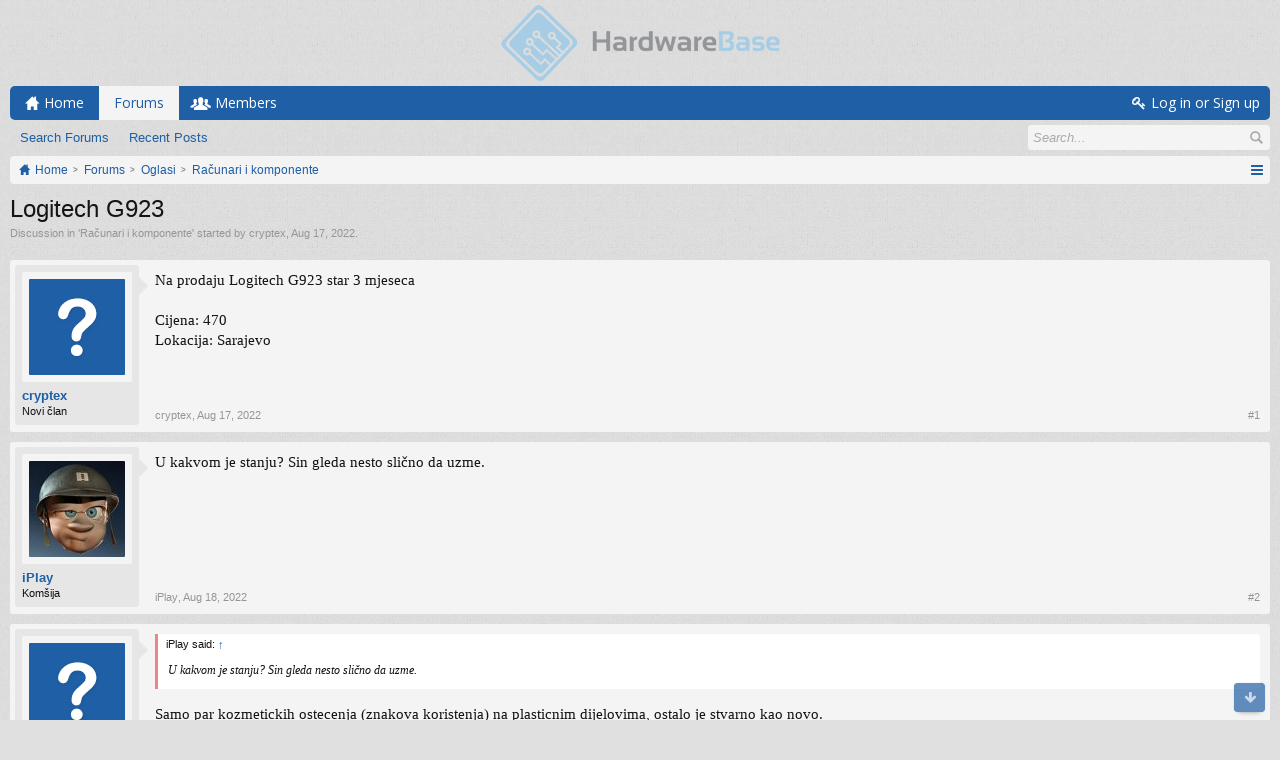

--- FILE ---
content_type: text/html; charset=UTF-8
request_url: https://forum.hardwarebase.net/index.php?threads/logitech-g923.36391/
body_size: 7963
content:
<!DOCTYPE html>
<html id="XenForo" lang="en-US" dir="LTR" class="Public NoJs LoggedOut NoSidebar  Responsive" xmlns:fb="http://www.facebook.com/2008/fbml">
<head>

	<meta charset="utf-8" />
	<meta http-equiv="X-UA-Compatible" content="IE=Edge,chrome=1" />
	
		<meta name="viewport" content="width=device-width, initial-scale=1" />
	
	
		<base href="https://forum.hardwarebase.net/" />
		<script>
			var _b = document.getElementsByTagName('base')[0], _bH = "https://forum.hardwarebase.net/";
			if (_b && _b.href != _bH) _b.href = _bH;
		</script>
	

	<title>Logitech G923 | Hardware Base Forum</title>
	
	<noscript><style>.JsOnly, .jsOnly { display: none !important; }</style></noscript>
	<link rel="stylesheet" href="//fonts.googleapis.com/css?family=Open+Sans:400,600,700,400italic,700italic,600italic&amp;subset=latin,cyrillic-ext,greek-ext,greek,vietnamese,latin-ext,cyrillic" />
	<link rel="stylesheet" href="//maxcdn.bootstrapcdn.com/font-awesome/4.7.0/css/font-awesome.min.css" />
	<link rel="stylesheet" href="styles/simplicity_blue/glyphicons-pro-1.9.2/css/glyphicons.css" />
	<link rel="stylesheet" href="css.php?css=xenforo,form,public&amp;style=3&amp;dir=LTR&amp;d=1766703324" />
	<!--[if lte IE 9]>
		<link href="styles/simplicity_blue/xenforo/ie8.css?_v=3661867e" rel="stylesheet" type="text/css" media="screen, projection" />
	<![endif]-->
	<link rel="stylesheet" href="css.php?css=bb_code,login_bar,message,message_user_info,thread_view&amp;style=3&amp;dir=LTR&amp;d=1766703324" />
	
	

	
	<script async src="https://www.googletagmanager.com/gtag/js?id=UA-113865011-1"></script>
	<script>
		window.dataLayer = window.dataLayer || [];
		function gtag(){dataLayer.push(arguments);}
		gtag('js', new Date());
	
		gtag('config', 'UA-113865011-1', {
			// <!-- slot: ga_config_start -->
			
			
		});
	</script>

		<script src="https://ajax.googleapis.com/ajax/libs/jquery/1.11.0/jquery.min.js"></script>	
	
		<script>if (!window.jQuery) { document.write('<scr'+'ipt type="text/javascript" src="js/jquery/jquery-1.11.0.min.js"><\/scr'+'ipt>'); }</script>
		
	
		<script src="styles/simplicity_blue/xenforo/js/style-min.js?_v=3661867e"></script>
	
	<script src="js/xenforo/xenforo.js?_v=3661867e"></script>

	
	<link rel="apple-touch-icon" href="https://forum.hardwarebase.net/styles/simplicity_blue/xenforo/logo.og.png" />
	<link rel="alternate" type="application/rss+xml" title="RSS feed for Hardware Base Forum" href="index.php?forums/-/index.rss" />
	
	
	<link rel="canonical" href="https://forum.hardwarebase.net/index.php?threads/logitech-g923.36391/" />
	<meta name="description" content="Na prodaju Logitech G923 star 3 mjeseca

Cijena: 470
Lokacija: Sarajevo" />	<meta property="og:site_name" content="Hardware Base Forum" />
	<meta property="og:image" content="https://forum.hardwarebase.net/styles/simplicity_blue/xenforo/avatars/avatar_m.png" />
	<meta property="og:image" content="https://forum.hardwarebase.net/styles/simplicity_blue/xenforo/logo.og.png" />
	<meta property="og:type" content="article" />
	<meta property="og:url" content="https://forum.hardwarebase.net/index.php?threads/logitech-g923.36391/" />
	<meta property="og:title" content="Logitech G923" />
	<meta property="og:description" content="Na prodaju Logitech G923 star 3 mjeseca

Cijena: 470
Lokacija: Sarajevo" />
	
	
	

        <!-- App Indexing for Google Search -->
        <link href="android-app://com.quoord.tapatalkpro.activity/tapatalk/forum.hardwarebase.net?location=topic&tid=36391&page=1&perpage=20&channel=google-indexing" rel="alternate" />
        <link href="ios-app://307880732/tapatalk/forum.hardwarebase.net?location=topic&tid=36391&page=1&perpage=20&channel=google-indexing" rel="alternate" />
        
         <link href="/var/www/forum.hardwarebase.net/web/mobiquo/smartbanner/manifest.json" rel="manifest">
         
        <meta name="apple-itunes-app" content="app-id=307880732, affiliate-data=at=10lR7C, app-argument=tapatalk://forum.hardwarebase.net?location=topic&tid=36391&page=1&perpage=20" />
        
</head>

<body class="node5 node72 SelectQuotable">

<script> document.body.style.visibility = 'hidden'; setTimeout(function() { document.body.style.visibility = ''; }, 1000); </script>




	

<div id="loginBar" class="loginBarOverlay">
	<div class="pageWidth">
		<div class="pageContent">	
			<h3 id="loginBarHandle">
				<label for="LoginControl"><a href="index.php?login/" class="concealed noOutline">Log in or Sign up</a></label>
			</h3>
			
			<span class="helper"></span>

			
		</div>
	</div>
</div>


<div id="headerMover">





<header><div id="header">
	<div id="logoBlock">
	<div class="pageWidth">
		<div class="pageContent">
			
			
			<div id="logo"><a href="https://forum.hardwarebase.net">
				<span></span>
				<img src="styles/simplicity_blue/xenforo/logo.png" alt="Hardware Base Forum" />
			</a></div>
			
			
			<span class="helper"></span>
		</div>
	</div>
</div>

	

	





<div id="navigation" class="pageWidth notStatic withSearch"
	data-static-navigation="1,0,1,400px,600px"
	data-glyphs-main-config="1,selected=0" 
	data-glyphs-visitor-config="2,login=1"
	 data-glyphs-main="home,portal=gi-home
forums=gi-conversation,font-size:1.2em;top:3px;
members=gi-group,padding-right:2px
chat,taigachat=gi-chat
resources=fa-cog,font-size:1.1em;top:1px;
showcase=gi-camera
gallery,xengallery,sonnb_xengallery,useralbums=fa-photo
articles,ams,ubs=gi-book-open
sportsbook=gi-podium
stocktrader=gi-stats
survivor=gi-ax
pickem=gi-playing-dices
calendar=fa-calendar
classifieds=gi-newspaper"
	 data-glyphs-visitor="account=fa-user,font-size:1.2em;top:1px;
inbox.non-zero-counter=gi-message-new,top:0;
inbox=gi-inbox
alerts=fa-bell
login=fa-key"
	
>
	<div class="pageContent">
		<nav>

<div class="navTabs">
	<ul class="publicTabs">
	
		<!-- home -->
		
			<li class="navTab home PopupClosed"><a href="https://forum.hardwarebase.net" class="navLink">Home</a></li>
		
		
		
		<!-- extra tabs: home -->
		
		
		
		<!-- forums -->
		
			<li class="navTab forums selected">
			
				<a href="https://forum.hardwarebase.net/index.php" class="navLink">Forums</a>
				<a href="https://forum.hardwarebase.net/index.php" class="SplitCtrl" rel="Menu"></a>
				
				<div class="tabLinks forumsTabLinks">
					<div class="primaryContent menuHeader">
						<h3>Forums</h3>
						<div class="muted">Quick Links</div>
					</div>
					<ul class="secondaryContent blockLinksList">
					
						
						<li><a href="index.php?search/&amp;type=post">Search Forums</a></li>
						
						<li><a href="index.php?find-new/posts" rel="nofollow">Recent Posts</a></li>
					
					</ul>
				</div>
			</li>
		
		
		
		<!-- extra tabs: middle -->
		
		
		
		<!-- members -->
		
			<li class="navTab members Popup PopupControl PopupClosed">
			
				<a href="https://forum.hardwarebase.net/index.php?members/" class="navLink">Members</a>
				<a href="https://forum.hardwarebase.net/index.php?members/" class="SplitCtrl" rel="Menu"></a>
				
				<div class="Menu JsOnly tabMenu membersTabLinks">
					<div class="primaryContent menuHeader">
						<h3>Members</h3>
						<div class="muted">Quick Links</div>
					</div>
					<ul class="secondaryContent blockLinksList">
					
						<li><a href="index.php?members/">Notable Members</a></li>
						
						<li><a href="index.php?online/">Current Visitors</a></li>
						<li><a href="index.php?recent-activity/">Recent Activity</a></li>
						
					
					</ul>
				</div>
			</li>
						
		
		<!-- extra tabs: end -->
		

		<!-- responsive popup -->
		<li class="navTab navigationHiddenTabs Popup PopupControl PopupClosed" style="display:none">	
						
			<a rel="Menu" class="navLink NoPopupGadget"><span class="menuIcon">Menu</span></a>
			
			<div class="Menu JsOnly blockLinksList primaryContent" id="NavigationHiddenMenu"></div>
		</li>
			
		
		<!-- no selection -->
		
		
	</ul>
	
	
		<ul class="visitorTabs">
			<li class="navTab login">
				<label for="LoginControl">
					<a href="index.php?login/" class="navLink OverlayTrigger">Log in or Sign up</a>
				</label>
			</li>
		</ul>
	
</div>

<span class="helper"></span>
			
		</nav>	
	</div>
</div>


	

<div id="searchBar" class="pageWidth">
	
	<span id="QuickSearchPlaceholder" title="Search">Search</span>
	<fieldset id="QuickSearch">
		<form action="index.php?search/search" method="post" class="formPopup">
			
			<div class="primaryControls">
				<!-- block: primaryControls -->
				<input type="text" name="keywords" value="" class="textCtrl" placeholder="Search..." title="Enter your search and hit enter" id="QuickSearchQuery" />				
				<!-- end block: primaryControls -->
			</div>
			
			<div class="secondaryControls">
				<div class="controlsWrapper">
				
					<!-- block: secondaryControls -->
					<dl class="ctrlUnit">
						<dt></dt>
						<dd><ul>
							<li><label><input type="checkbox" name="title_only" value="1"
								id="search_bar_title_only" class="AutoChecker"
								data-uncheck="#search_bar_thread" /> Search titles only</label></li>
						</ul></dd>
					</dl>
				
					<dl class="ctrlUnit">
						<dt><label for="searchBar_users">Posted by Member:</label></dt>
						<dd>
							<input type="text" name="users" value="" class="textCtrl AutoComplete" id="searchBar_users" />
							<p class="explain">Separate names with a comma.</p>
						</dd>
					</dl>
				
					<dl class="ctrlUnit">
						<dt><label for="searchBar_date">Newer Than:</label></dt>
						<dd><input type="date" name="date" value="" class="textCtrl" id="searchBar_date" /></dd>
					</dl>
					
					
					<dl class="ctrlUnit">
						<dt></dt>
						<dd><ul>
								
									<li><label title="Search only Logitech G923"><input type="checkbox" name="type[post][thread_id]" value="36391"
	id="search_bar_thread" class="AutoChecker"
	data-uncheck="#search_bar_title_only, #search_bar_nodes" /> Search this thread only</label></li>
								
									<li><label title="Search only Računari i komponente"><input type="checkbox" name="nodes[]" value="5"
	id="search_bar_nodes" class="Disabler AutoChecker" checked="checked"
	data-uncheck="#search_bar_thread" /> Search this forum only</label>
	<ul id="search_bar_nodes_Disabler">
		<li><label><input type="checkbox" name="type[post][group_discussion]" value="1"
			id="search_bar_group_discussion" class="AutoChecker"
			data-uncheck="#search_bar_thread" /> Display results as threads</label></li>
	</ul></li>
								
						</ul></dd>
					</dl>
					
				</div>
				<!-- end block: secondaryControls -->
				
				<dl class="ctrlUnit submitUnit">
					<dt></dt>
					<dd>
						<input type="submit" value="Search" class="button primary Tooltip" title="Find Now" />
						<div class="Popup" id="commonSearches">
							<a rel="Menu" class="button NoPopupGadget Tooltip" title="Useful Searches" data-tipclass="flipped"><span class="arrowWidget"></span></a>
							<div class="Menu">
								<div class="primaryContent menuHeader">
									<h3>Useful Searches</h3>
								</div>
								<ul class="secondaryContent blockLinksList">
									<!-- block: useful_searches -->
									<li><a href="index.php?find-new/posts&amp;recent=1" rel="nofollow">Recent Posts</a></li>
									
									<!-- end block: useful_searches -->
								</ul>
							</div>
						</div>
						<a href="index.php?search/" class="button moreOptions Tooltip" title="Advanced Search">More...</a>
					</dd>
				</dl>
				
			</div>
			
			<input type="hidden" name="_xfToken" value="" />
		</form>		
	</fieldset>
	
</div>

</div></header>





<div id="content" class="thread_view" data-button-glyphs="invite=gi-user_add
add,create-thread=gi-edit,top:1px;
reports=gi-notes
reply=gi-conversation
closed=gi-lock
upgrades=fa-arrow-up
showcase=fa-photo,margin-right:2px;top:1px;
edit=fa-pencil-square-o" data-scale-message="1,1,1" data-floating-nav="1,1,3000" data-sidebar-toggle="1,1,0,800px,Sidebar" data-move-breadcrumb-button="1">
	<div class="pageWidth">
		<div class="pageContent">
			<!-- main content area -->
			
			
			
			
						
						

						
						
						<div class="breadBoxTop ">
							
							
							


	
		
			
		
	
		
			
		
	



<nav>
	<fieldset class="breadcrumb">
		
			<a href="index.php?misc/quick-navigation-menu&amp;selected=node-5" class="OverlayTrigger jumpMenuTrigger" data-cacheOverlay="true" title="Open quick navigation"><!--Jump to...--></a>
		
			
		<div class="boardTitle"><strong>Hardware Base Forum</strong></div>
		
		<span class="crumbs">
			
				<span class="crust homeCrumb" itemscope="itemscope" itemtype="http://data-vocabulary.org/Breadcrumb">
					<a href="https://forum.hardwarebase.net" class="crumb" rel="up" itemprop="url"><span itemprop="title">Home</span></a>
					<span class="arrow"><span></span></span>
				</span>
			
			
			
				<span class="crust selectedTabCrumb" itemscope="itemscope" itemtype="http://data-vocabulary.org/Breadcrumb">
					<a href="https://forum.hardwarebase.net/index.php" class="crumb" rel="up" itemprop="url"><span itemprop="title">Forums</span></a>
					<span class="arrow"><span>&gt;</span></span>
				</span>
			
			
			
				
					<span class="crust" itemscope="itemscope" itemtype="http://data-vocabulary.org/Breadcrumb">
						<a href="https://forum.hardwarebase.net/index.php#oglasi.72" class="crumb" rel="up" itemprop="url"><span itemprop="title">Oglasi</span></a>
						<span class="arrow"><span>&gt;</span></span>
					</span>
				
					<span class="crust" itemscope="itemscope" itemtype="http://data-vocabulary.org/Breadcrumb">
						<a href="https://forum.hardwarebase.net/index.php?forums/racunari-i-komponente.5/" class="crumb" rel="up" itemprop="url"><span itemprop="title">Računari i komponente</span></a>
						<span class="arrow"><span>&gt;</span></span>
					</span>
				
			
		</span>
	</fieldset>
</nav>

							
						</div>
						
						
						
						
					
						<!--[if lt IE 8]>
							<p class="importantMessage">You are using an out of date browser. It  may not display this or other websites correctly.<br />You should upgrade or use an <a href="https://www.google.com/chrome/browser/" target="_blank">alternative browser</a>.</p>
						<![endif]-->

						
						
	

	
						
						
						
						
												
							<!-- h1 title, description -->
							<div class="titleBar">
								
								<h1>Logitech G923</h1>
								
								<p id="pageDescription" class="muted ">
	Discussion in '<a href="index.php?forums/racunari-i-komponente.5/">Računari i komponente</a>' started by <a href="index.php?members/cryptex.13470/" class="username" dir="auto">cryptex</a>, <a href="index.php?threads/logitech-g923.36391/"><span class="DateTime" title="Aug 17, 2022 at 12:45 PM">Aug 17, 2022</span></a>.
</p>
							</div>
						
						
						
						
						
						<!-- main template -->
						



























	




<div class="pageNavLinkGroup">
	<div class="linkGroup SelectionCountContainer">
		
		
	</div>

	
</div>





<form action="index.php?inline-mod/post/switch" method="post"
	class="InlineModForm section"
	data-cookieName="posts"
	data-controls="#InlineModControls"
	data-imodOptions="#ModerationSelect option">

	<ol class="messageList" id="messageList">
		
			
				


<li id="post-600845" class="message   " data-author="cryptex">

	

	

<div class="messageUserInfo" itemscope="itemscope" itemtype="http://data-vocabulary.org/Person">
<div class="messageUserBlock ">
	
		<div class="avatarHolder">
			<span class="helper"></span>
			
				<a href="index.php?members/cryptex.13470/" class="avatar Av13470m" data-avatarhtml="true"><img src="styles/simplicity_blue/xenforo/avatars/avatar_m.png" width="96" height="96" alt="cryptex" /></a>
			
			
			<!-- slot: message_user_info_avatar -->
		</div>
	


	
		<h3 class="userText">
			<a href="index.php?members/cryptex.13470/" class="username" dir="auto" itemprop="name">cryptex</a>
			<em class="userTitle" itemprop="title">Novi član</em>
			
			<!-- slot: message_user_info_text -->
		</h3>
	
		
	
		


	<span class="arrow"><span></span></span>
</div>
</div>

	<div class="messageInfo primaryContent">
		
		
		
		
		
		<div class="messageContent">		
			<article>
				<blockquote class="messageText SelectQuoteContainer ugc baseHtml">
					
					Na prodaju Logitech G923 star 3 mjeseca<br />
<br />
Cijena: 470<br />
Lokacija: Sarajevo
					<div class="messageTextEndMarker">&nbsp;</div>
				</blockquote>
			</article>
			
			
		</div>
		
		
		
		
		
		
		
				
		<div class="messageMeta ToggleTriggerAnchor">
			
			<div class="privateControls">
				
				<span class="item muted">
					<span class="authorEnd"><a href="index.php?members/cryptex.13470/" class="username author" dir="auto">cryptex</a>,</span>
					<a href="index.php?threads/logitech-g923.36391/" title="Permalink" class="datePermalink"><span class="DateTime" title="Aug 17, 2022 at 12:45 PM">Aug 17, 2022</span></a>
				</span>
				
				
				
				
				
				
				
				
				
				
				
			</div>
			
			<div class="publicControls">
				<a href="index.php?threads/logitech-g923.36391/" title="Permalink" class="item muted postNumber hashPermalink OverlayTrigger" data-href="index.php?posts/600845/permalink">#1</a>
				
				
				
				
			</div>
		</div>
	
		
		<div id="likes-post-600845"></div>
	</div>

	
	
	
	
</li>
			
		
			
				


<li id="post-600860" class="message   " data-author="iPlay">

	

	

<div class="messageUserInfo" itemscope="itemscope" itemtype="http://data-vocabulary.org/Person">
<div class="messageUserBlock ">
	
		<div class="avatarHolder">
			<span class="helper"></span>
			
				<a href="index.php?members/iplay.509/" class="avatar Av509m" data-avatarhtml="true"><img src="data/avatars/m/0/509.jpg?1643468929" width="96" height="96" alt="iPlay" /></a>
			
			
			<!-- slot: message_user_info_avatar -->
		</div>
	


	
		<h3 class="userText">
			<a href="index.php?members/iplay.509/" class="username" dir="auto" itemprop="name">iPlay</a>
			<em class="userTitle" itemprop="title">Komšija</em>
			
			<!-- slot: message_user_info_text -->
		</h3>
	
		
	
		


	<span class="arrow"><span></span></span>
</div>
</div>

	<div class="messageInfo primaryContent">
		
		
		
		
		
		<div class="messageContent">		
			<article>
				<blockquote class="messageText SelectQuoteContainer ugc baseHtml">
					
					U kakvom je stanju? Sin gleda nesto slično da uzme.
					<div class="messageTextEndMarker">&nbsp;</div>
				</blockquote>
			</article>
			
			
		</div>
		
		
		
		
		
		
		
				
		<div class="messageMeta ToggleTriggerAnchor">
			
			<div class="privateControls">
				
				<span class="item muted">
					<span class="authorEnd"><a href="index.php?members/iplay.509/" class="username author" dir="auto">iPlay</a>,</span>
					<a href="index.php?threads/logitech-g923.36391/#post-600860" title="Permalink" class="datePermalink"><span class="DateTime" title="Aug 18, 2022 at 6:47 PM">Aug 18, 2022</span></a>
				</span>
				
				
				
				
				
				
				
				
				
				
				
			</div>
			
			<div class="publicControls">
				<a href="index.php?threads/logitech-g923.36391/#post-600860" title="Permalink" class="item muted postNumber hashPermalink OverlayTrigger" data-href="index.php?posts/600860/permalink">#2</a>
				
				
				
				
			</div>
		</div>
	
		
		<div id="likes-post-600860"></div>
	</div>

	
	
	
	
</li>
			
		
			
				


<li id="post-600862" class="message   " data-author="cryptex">

	

	

<div class="messageUserInfo" itemscope="itemscope" itemtype="http://data-vocabulary.org/Person">
<div class="messageUserBlock ">
	
		<div class="avatarHolder">
			<span class="helper"></span>
			
				<a href="index.php?members/cryptex.13470/" class="avatar Av13470m" data-avatarhtml="true"><img src="styles/simplicity_blue/xenforo/avatars/avatar_m.png" width="96" height="96" alt="cryptex" /></a>
			
			
			<!-- slot: message_user_info_avatar -->
		</div>
	


	
		<h3 class="userText">
			<a href="index.php?members/cryptex.13470/" class="username" dir="auto" itemprop="name">cryptex</a>
			<em class="userTitle" itemprop="title">Novi član</em>
			
			<!-- slot: message_user_info_text -->
		</h3>
	
		
	
		


	<span class="arrow"><span></span></span>
</div>
</div>

	<div class="messageInfo primaryContent">
		
		
		
		
		
		<div class="messageContent">		
			<article>
				<blockquote class="messageText SelectQuoteContainer ugc baseHtml">
					
					<div class="bbCodeBlock bbCodeQuote" data-author="iPlay">
	<aside>
		
			<div class="attribution type">iPlay said:
				
					<a href="index.php?goto/post&amp;id=600860#post-600860" class="AttributionLink">&uarr;</a>
				
			</div>
		
		<blockquote class="quoteContainer"><div class="quote">U kakvom je stanju? Sin gleda nesto slično da uzme.</div><div class="quoteExpand">Click to expand...</div></blockquote>
	</aside>
</div>Samo par kozmetickih ostecenja (znakova koristenja) na plasticnim dijelovima, ostalo je stvarno kao novo.
					<div class="messageTextEndMarker">&nbsp;</div>
				</blockquote>
			</article>
			
			
		</div>
		
		
		
		
		
		
		
				
		<div class="messageMeta ToggleTriggerAnchor">
			
			<div class="privateControls">
				
				<span class="item muted">
					<span class="authorEnd"><a href="index.php?members/cryptex.13470/" class="username author" dir="auto">cryptex</a>,</span>
					<a href="index.php?threads/logitech-g923.36391/#post-600862" title="Permalink" class="datePermalink"><span class="DateTime" title="Aug 18, 2022 at 10:52 PM">Aug 18, 2022</span></a>
				</span>
				
				
				
				
				
				
				
				
				
				
				
			</div>
			
			<div class="publicControls">
				<a href="index.php?threads/logitech-g923.36391/#post-600862" title="Permalink" class="item muted postNumber hashPermalink OverlayTrigger" data-href="index.php?posts/600862/permalink">#3</a>
				
				
				
				
			</div>
		</div>
	
		
		<div id="likes-post-600862"></div>
	</div>

	
	
	
	
</li>
			
		
		
	</ol>

	

	<input type="hidden" name="_xfToken" value="" />

</form>

	<div class="pageNavLinkGroup">
			
				
					<div class="linkGroup">
						
							<label for="LoginControl"><a href="index.php?login/" class="concealed element">(You must log in or sign up to reply here.)</a></label>
						
					</div>
				
			
			<div class="linkGroup" style="display: none"><a href="javascript:" class="muted JsOnly DisplayIgnoredContent Tooltip" title="Show hidden content by ">Show Ignored Content</a></div>

			
	</div>












	



						
						
						
						
							<!-- login form, to be moved to the upper drop-down -->
							







<form action="index.php?login/login" method="post" class="xenForm " id="login" style="display:none">

	

	<div class="ctrlWrapper">
		<dl class="ctrlUnit">
			<dt><label for="LoginControl">Your name or email address:</label></dt>
			<dd><input type="text" name="login" id="LoginControl" class="textCtrl" tabindex="101" /></dd>
		</dl>
	
	
		<dl class="ctrlUnit">
			<dt>
				<label for="ctrl_password">Do you already have an account?</label>
			</dt>
			<dd>
				<ul>
					<li><label for="ctrl_not_registered"><input type="radio" name="register" value="1" id="ctrl_not_registered" tabindex="105" />
						No, create an account now.</label></li>
					<li><label for="ctrl_registered"><input type="radio" name="register" value="0" id="ctrl_registered" tabindex="105" checked="checked" class="Disabler" />
						Yes, my password is:</label></li>
					<li id="ctrl_registered_Disabler">
						<input type="password" name="password" class="textCtrl" id="ctrl_password" tabindex="102" />
						<div class="lostPassword"><a href="index.php?lost-password/" class="OverlayTrigger OverlayCloser" tabindex="106">Forgot your password?</a></div>
					</li>
				</ul>
			</dd>
		</dl>
	
		
		<dl class="ctrlUnit submitUnit">
			<dt></dt>
			<dd>
				<input type="submit" class="button primary" value="Log in" tabindex="104" data-loginPhrase="Log in" data-signupPhrase="Sign up" />
				<label for="ctrl_remember" class="rememberPassword"><input type="checkbox" name="remember" value="1" id="ctrl_remember" tabindex="103" /> Stay logged in</label>
			</dd>
		</dl>
	</div>

	<input type="hidden" name="cookie_check" value="1" />
	<input type="hidden" name="redirect" value="/index.php?threads/logitech-g923.36391/" />
	<input type="hidden" name="_xfToken" value="" />

</form>
						
						
					
			
						
			
				<div class="breadBoxBottom">
					
					




<nav>
	<fieldset class="breadcrumb">
		
			<a href="index.php?misc/quick-navigation-menu&amp;selected=node-5" class="OverlayTrigger jumpMenuTrigger" data-cacheOverlay="true" title="Open quick navigation"><!--Jump to...--></a>
		
			
		<div class="boardTitle"><strong>Hardware Base Forum</strong></div>
		
		<span class="crumbs">
			
				<span class="crust homeCrumb">
					<a href="https://forum.hardwarebase.net" class="crumb"><span>Home</span></a>
					<span class="arrow"><span></span></span>
				</span>
			
			
			
				<span class="crust selectedTabCrumb">
					<a href="https://forum.hardwarebase.net/index.php" class="crumb"><span>Forums</span></a>
					<span class="arrow"><span>&gt;</span></span>
				</span>
			
			
			
				
					<span class="crust">
						<a href="https://forum.hardwarebase.net/index.php#oglasi.72" class="crumb"><span>Oglasi</span></a>
						<span class="arrow"><span>&gt;</span></span>
					</span>
				
					<span class="crust">
						<a href="https://forum.hardwarebase.net/index.php?forums/racunari-i-komponente.5/" class="crumb"><span>Računari i komponente</span></a>
						<span class="arrow"><span>&gt;</span></span>
					</span>
				
			
		</span>
	</fieldset>
</nav>

					
				</div>
			
			
						
			
						
		</div>
	</div>
</div>

	</div></div>



<footer>
	
		<div class="footerWrapper pageFooter" data-sticky-footer="1">
			<div class="footerWrapperInner pageWidth">
	
	




	

<div class="footer" id="forumFooter">
	<div class="pageWidth">
		<div class="pageContent">
			
			
			
			
			
			
			
			<ul class="footerLinks">
			
				<li><a href="index.php?misc/contact" class="OverlayTrigger" data-overlayOptions="{&quot;fixed&quot;:false}"">Contact Us</a></li>
				<li><a href="index.php?help/">Help</a></li>
				<li><a href="https://forum.hardwarebase.net" class="homeLink">Home</a></li>
				<li><a href="/index.php?threads/logitech-g923.36391/#headerMover" class="topLink">Top</a></li>
				<li><a href="index.php?forums/-/index.rss" rel="alternate" class="globalFeed" target="_blank"
					title="RSS feed for Hardware Base Forum">RSS</a></li>
			
			</ul>
			
			
			<span class="helper"></span>
		</div>
	</div>
</div>



<div class="footerLegal">
	<div class="pageWidth">
		<div class="pageContent">
			<ul id="legal">
			
				<li><a href="index.php?help/terms">Terms and Rules</a></li>
				<li><a href="index.php?help/privacy-policy">Privacy Policy</a></li>
			
			<li><a href="https://www.artodia.com/">Style by Arty</a></li>
			</ul>

			<div id="copyright"><a href="https://xenforo.com" class="concealed" target="_blank">Forum software by XenForo<sup>&reg;</sup> <span>&copy; 2010-2019 XenForo Ltd.</span></a> </div>
			
		
			
			
			<span class="helper"></span>
		</div>
	</div>	
</div>





	
			</div>
	
	</div>
</footer>



<div class="bottomFixer">
	
	

</div>

<script>


jQuery.extend(true, XenForo,
{
	visitor: { user_id: 0 },
	serverTimeInfo:
	{
		now: 1768936288,
		today: 1768863600,
		todayDow: 2
	},
	_lightBoxUniversal: "0",
	_enableOverlays: "1",
	_animationSpeedMultiplier: "1",
	_overlayConfig:
	{
		top: "10%",
		speed: 200,
		closeSpeed: 100,
		mask:
		{
			color: "rgb(0, 0, 0)",
			opacity: "0.6",
			loadSpeed: 200,
			closeSpeed: 100
		}
	},
	_ignoredUsers: [],
	_loadedScripts: {"thread_view":true,"message":true,"bb_code":true,"message_user_info":true,"login_bar":true},
	_cookieConfig: { path: "/", domain: "", prefix: "xf_"},
	_csrfToken: "",
	_csrfRefreshUrl: "index.php?login/csrf-token-refresh",
	_jsVersion: "3661867e",
	_noRtnProtect: false,
	_noSocialLogin: false
});
jQuery.extend(XenForo.phrases,
{
	cancel: "Cancel",

	a_moment_ago:    "A moment ago",
	one_minute_ago:  "1 minute ago",
	x_minutes_ago:   "%minutes% minutes ago",
	today_at_x:      "Today at %time%",
	yesterday_at_x:  "Yesterday at %time%",
	day_x_at_time_y: "%day% at %time%",

	day0: "Sunday",
	day1: "Monday",
	day2: "Tuesday",
	day3: "Wednesday",
	day4: "Thursday",
	day5: "Friday",
	day6: "Saturday",

	_months: "January,February,March,April,May,June,July,August,September,October,November,December",
	_daysShort: "Sun,Mon,Tue,Wed,Thu,Fri,Sat",

	following_error_occurred: "The following error occurred",
	server_did_not_respond_in_time_try_again: "The server did not respond in time. Please try again.",
	logging_in: "Logging in",
	click_image_show_full_size_version: "Click this image to show the full-size version.",
	show_hidden_content_by_x: "Show hidden content by {names}"
});

// Facebook Javascript SDK
XenForo.Facebook.appId = "";
XenForo.Facebook.forceInit = false;


</script>






<script> document.body.style.visibility = ''; </script>


<script defer src="https://static.cloudflareinsights.com/beacon.min.js/vcd15cbe7772f49c399c6a5babf22c1241717689176015" integrity="sha512-ZpsOmlRQV6y907TI0dKBHq9Md29nnaEIPlkf84rnaERnq6zvWvPUqr2ft8M1aS28oN72PdrCzSjY4U6VaAw1EQ==" data-cf-beacon='{"version":"2024.11.0","token":"1cc1e330d482461eba95a6539b6109cc","r":1,"server_timing":{"name":{"cfCacheStatus":true,"cfEdge":true,"cfExtPri":true,"cfL4":true,"cfOrigin":true,"cfSpeedBrain":true},"location_startswith":null}}' crossorigin="anonymous"></script>
</body>
</html>